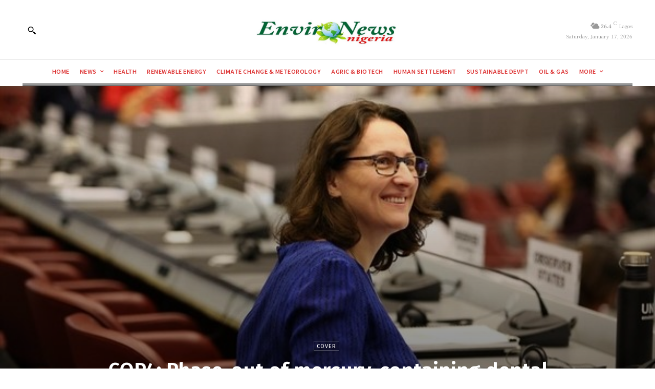

--- FILE ---
content_type: text/html; charset=utf-8
request_url: https://www.google.com/recaptcha/api2/aframe
body_size: 249
content:
<!DOCTYPE HTML><html><head><meta http-equiv="content-type" content="text/html; charset=UTF-8"></head><body><script nonce="-fbGqJxb-FhQxAHED4aXXA">/** Anti-fraud and anti-abuse applications only. See google.com/recaptcha */ try{var clients={'sodar':'https://pagead2.googlesyndication.com/pagead/sodar?'};window.addEventListener("message",function(a){try{if(a.source===window.parent){var b=JSON.parse(a.data);var c=clients[b['id']];if(c){var d=document.createElement('img');d.src=c+b['params']+'&rc='+(localStorage.getItem("rc::a")?sessionStorage.getItem("rc::b"):"");window.document.body.appendChild(d);sessionStorage.setItem("rc::e",parseInt(sessionStorage.getItem("rc::e")||0)+1);localStorage.setItem("rc::h",'1768618642697');}}}catch(b){}});window.parent.postMessage("_grecaptcha_ready", "*");}catch(b){}</script></body></html>

--- FILE ---
content_type: application/javascript; charset=utf-8
request_url: https://fundingchoicesmessages.google.com/f/AGSKWxVrRzqtTbr3YOxNItayQXx9ggZGIlyRLKV78wyloQ7lqgVB4TAH8inQbY5yXEw4zgC5T2ugysgSo7sht21QjQwe7zaGUbOmj4kI9Kr2-bopxkWlHPUb1mUOi6nDTzEJnQtpkoLw0Q2Ku-mBMFSmqPJBWBUEVC-y66PYF3q9u-JhTWtWBzn3Zq0M41Ic/_/localads._ad_box./samsung_ad./adviewed./abtest_ab.js
body_size: -1290
content:
window['45e5f7e5-f090-420c-8292-0d883d74eb3b'] = true;